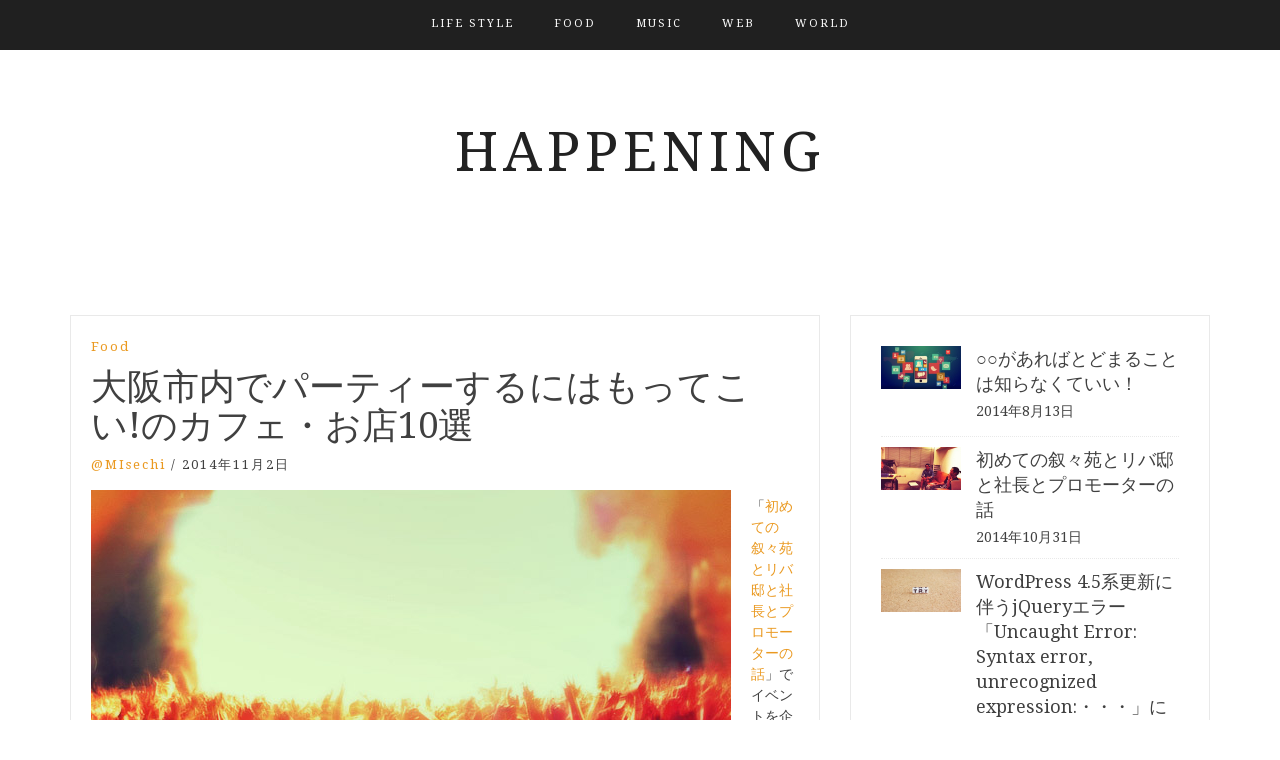

--- FILE ---
content_type: text/html; charset=UTF-8
request_url: https://callmehappening.com/selected-10-party-places-in-osaka/
body_size: 10446
content:
<!DOCTYPE html> <html lang="ja"
	prefix="og: https://ogp.me/ns#" ><head>
    <meta charset="UTF-8">
    <meta name="viewport" content="width=device-width, initial-scale=1">
    <link rel="profile" href="http://gmpg.org/xfn/11">
    <link rel="pingback" href="https://callmehappening.com/xmlrpc.php">
    
<title>大阪市内でパーティーするにはもってこい!のカフェ・お店10選 | Happening</title>

		<!-- All in One SEO 4.0.18 -->
		<meta name="description" content="「初めての叙々苑とリバ邸と社長とプロモーターの話」でイベントを企画中ということを書きましたが、一番最初に困ったのが開催する場所です。 国内で「創造性を引き出すワークショップデザイン」を追求している安斎勇樹さんがご自身のブログで述…Continue Reading→"/>
		<meta name="google-site-verification" content="fxjkVfHCyVMl6KT7Pq0wEoDGMtP76chPNfNpgAv674I" />
		<link rel="canonical" href="https://callmehappening.com/selected-10-party-places-in-osaka/" />
		<meta property="og:site_name" content="Happening" />
		<meta property="og:type" content="article" />
		<meta property="og:title" content="大阪市内でパーティーするにはもってこい!のカフェ・お店10選 | Happening" />
		<meta property="og:description" content="「初めての叙々苑とリバ邸と社長とプロモーターの話」でイベントを企画中ということを書きましたが、一番最初に困ったのが開催する場所です。 国内で「創造性を引き出すワークショップデザイン」を追求している安斎勇樹さんがご自身のブログで述…Continue Reading→" />
		<meta property="og:url" content="https://callmehappening.com/selected-10-party-places-in-osaka/" />
		<meta property="fb:admins" content="100003808006166" />
		<meta property="og:image" content="https://callmehappening.com/wp-content/uploads/2014/11/party.jpg" />
		<meta property="og:image:secure_url" content="https://callmehappening.com/wp-content/uploads/2014/11/party.jpg" />
		<meta property="og:image:width" content="640" />
		<meta property="og:image:height" content="427" />
		<meta property="article:published_time" content="2014-11-02T00:41:04Z" />
		<meta property="article:modified_time" content="2016-06-14T03:22:16Z" />
		<meta property="twitter:card" content="summary" />
		<meta property="twitter:site" content="@MIsechi" />
		<meta property="twitter:domain" content="callmehappening.com" />
		<meta property="twitter:title" content="大阪市内でパーティーするにはもってこい!のカフェ・お店10選 | Happening" />
		<meta property="twitter:description" content="「初めての叙々苑とリバ邸と社長とプロモーターの話」でイベントを企画中ということを書きましたが、一番最初に困ったのが開催する場所です。 国内で「創造性を引き出すワークショップデザイン」を追求している安斎勇樹さんがご自身のブログで述…Continue Reading→" />
		<meta property="twitter:image" content="https://callmehappening.com/wp-content/uploads/2014/11/party.jpg" />
		<script type="application/ld+json" class="aioseo-schema">
			{"@context":"https:\/\/schema.org","@graph":[{"@type":"WebSite","@id":"https:\/\/callmehappening.com\/#website","url":"https:\/\/callmehappening.com\/","name":"Happening","publisher":{"@id":"https:\/\/callmehappening.com\/#organization"}},{"@type":"Organization","@id":"https:\/\/callmehappening.com\/#organization","name":"Happening Life|\u81ea\u7531\u3067\u7d99\u627f\u53ef\u80fd\u306a\u30e9\u30a4\u30d5\u30b9\u30bf\u30a4\u30eb\u5275\u9020","url":"https:\/\/callmehappening.com\/","sameAs":["https:\/\/twitter.com\/MIsechi"]},{"@type":"BreadcrumbList","@id":"https:\/\/callmehappening.com\/selected-10-party-places-in-osaka\/#breadcrumblist","itemListElement":[{"@type":"ListItem","@id":"https:\/\/callmehappening.com\/#listItem","position":"1","item":{"@id":"https:\/\/callmehappening.com\/#item","name":"\u30db\u30fc\u30e0","description":"Web\u30fbLifeStyle\u30fbTech\u30fbFood\u30fbMusic\uff5c\u305d\u306e\u5922\u3092\u5b9f\u73fe\u3057\u3088\u3046\u3002Let's make it happen! Go for it! \u904b\u55b6\u8005 : \u4f0a\u702c\u77e5\u771f\u5b9f @MIsechi","url":"https:\/\/callmehappening.com\/"},"nextItem":"https:\/\/callmehappening.com\/selected-10-party-places-in-osaka\/#listItem"},{"@type":"ListItem","@id":"https:\/\/callmehappening.com\/selected-10-party-places-in-osaka\/#listItem","position":"2","item":{"@id":"https:\/\/callmehappening.com\/selected-10-party-places-in-osaka\/#item","name":"\u5927\u962a\u5e02\u5185\u3067\u30d1\u30fc\u30c6\u30a3\u30fc\u3059\u308b\u306b\u306f\u3082\u3063\u3066\u3053\u3044!\u306e\u30ab\u30d5\u30a7\u30fb\u304a\u5e9710\u9078","description":"\u300c\u521d\u3081\u3066\u306e\u53d9\u3005\u82d1\u3068\u30ea\u30d0\u90b8\u3068\u793e\u9577\u3068\u30d7\u30ed\u30e2\u30fc\u30bf\u30fc\u306e\u8a71\u300d\u3067\u30a4\u30d9\u30f3\u30c8\u3092\u4f01\u753b\u4e2d\u3068\u3044\u3046\u3053\u3068\u3092\u66f8\u304d\u307e\u3057\u305f\u304c\u3001\u4e00\u756a\u6700\u521d\u306b\u56f0\u3063\u305f\u306e\u304c\u958b\u50ac\u3059\u308b\u5834\u6240\u3067\u3059\u3002 \u56fd\u5185\u3067\u300c\u5275\u9020\u6027\u3092\u5f15\u304d\u51fa\u3059\u30ef\u30fc\u30af\u30b7\u30e7\u30c3\u30d7\u30c7\u30b6\u30a4\u30f3\u300d\u3092\u8ffd\u6c42\u3057\u3066\u3044\u308b\u5b89\u658e\u52c7\u6a39\u3055\u3093\u304c\u3054\u81ea\u8eab\u306e\u30d6\u30ed\u30b0\u3067\u8ff0\u2026Continue Reading\u2192","url":"https:\/\/callmehappening.com\/selected-10-party-places-in-osaka\/"},"previousItem":"https:\/\/callmehappening.com\/#listItem"}]},{"@type":"Person","@id":"https:\/\/callmehappening.com\/author\/happening\/#author","url":"https:\/\/callmehappening.com\/author\/happening\/","name":"@MIsechi","image":{"@type":"ImageObject","@id":"https:\/\/callmehappening.com\/selected-10-party-places-in-osaka\/#authorImage","url":"https:\/\/secure.gravatar.com\/avatar\/4a59be5026d667af39fe9e630e33026d?s=96&d=blank&r=g","width":"96","height":"96","caption":"@MIsechi"},"sameAs":["https:\/\/twitter.com\/MIsechi"]},{"@type":"WebPage","@id":"https:\/\/callmehappening.com\/selected-10-party-places-in-osaka\/#webpage","url":"https:\/\/callmehappening.com\/selected-10-party-places-in-osaka\/","name":"\u5927\u962a\u5e02\u5185\u3067\u30d1\u30fc\u30c6\u30a3\u30fc\u3059\u308b\u306b\u306f\u3082\u3063\u3066\u3053\u3044!\u306e\u30ab\u30d5\u30a7\u30fb\u304a\u5e9710\u9078 | Happening","description":"\u300c\u521d\u3081\u3066\u306e\u53d9\u3005\u82d1\u3068\u30ea\u30d0\u90b8\u3068\u793e\u9577\u3068\u30d7\u30ed\u30e2\u30fc\u30bf\u30fc\u306e\u8a71\u300d\u3067\u30a4\u30d9\u30f3\u30c8\u3092\u4f01\u753b\u4e2d\u3068\u3044\u3046\u3053\u3068\u3092\u66f8\u304d\u307e\u3057\u305f\u304c\u3001\u4e00\u756a\u6700\u521d\u306b\u56f0\u3063\u305f\u306e\u304c\u958b\u50ac\u3059\u308b\u5834\u6240\u3067\u3059\u3002 \u56fd\u5185\u3067\u300c\u5275\u9020\u6027\u3092\u5f15\u304d\u51fa\u3059\u30ef\u30fc\u30af\u30b7\u30e7\u30c3\u30d7\u30c7\u30b6\u30a4\u30f3\u300d\u3092\u8ffd\u6c42\u3057\u3066\u3044\u308b\u5b89\u658e\u52c7\u6a39\u3055\u3093\u304c\u3054\u81ea\u8eab\u306e\u30d6\u30ed\u30b0\u3067\u8ff0\u2026Continue Reading\u2192","inLanguage":"ja","isPartOf":{"@id":"https:\/\/callmehappening.com\/#website"},"breadcrumb":{"@id":"https:\/\/callmehappening.com\/selected-10-party-places-in-osaka\/#breadcrumblist"},"author":"https:\/\/callmehappening.com\/selected-10-party-places-in-osaka\/#author","creator":"https:\/\/callmehappening.com\/selected-10-party-places-in-osaka\/#author","image":{"@type":"ImageObject","@id":"https:\/\/callmehappening.com\/#mainImage","url":"https:\/\/callmehappening.com\/wp-content\/uploads\/2014\/11\/party.jpg","width":"640","height":"427"},"primaryImageOfPage":{"@id":"https:\/\/callmehappening.com\/selected-10-party-places-in-osaka\/#mainImage"},"datePublished":"2014-11-02T00:41:04+09:00","dateModified":"2016-06-14T03:22:16+09:00"},{"@type":"Article","@id":"https:\/\/callmehappening.com\/selected-10-party-places-in-osaka\/#article","name":"\u5927\u962a\u5e02\u5185\u3067\u30d1\u30fc\u30c6\u30a3\u30fc\u3059\u308b\u306b\u306f\u3082\u3063\u3066\u3053\u3044!\u306e\u30ab\u30d5\u30a7\u30fb\u304a\u5e9710\u9078 | Happening","description":"\u300c\u521d\u3081\u3066\u306e\u53d9\u3005\u82d1\u3068\u30ea\u30d0\u90b8\u3068\u793e\u9577\u3068\u30d7\u30ed\u30e2\u30fc\u30bf\u30fc\u306e\u8a71\u300d\u3067\u30a4\u30d9\u30f3\u30c8\u3092\u4f01\u753b\u4e2d\u3068\u3044\u3046\u3053\u3068\u3092\u66f8\u304d\u307e\u3057\u305f\u304c\u3001\u4e00\u756a\u6700\u521d\u306b\u56f0\u3063\u305f\u306e\u304c\u958b\u50ac\u3059\u308b\u5834\u6240\u3067\u3059\u3002 \u56fd\u5185\u3067\u300c\u5275\u9020\u6027\u3092\u5f15\u304d\u51fa\u3059\u30ef\u30fc\u30af\u30b7\u30e7\u30c3\u30d7\u30c7\u30b6\u30a4\u30f3\u300d\u3092\u8ffd\u6c42\u3057\u3066\u3044\u308b\u5b89\u658e\u52c7\u6a39\u3055\u3093\u304c\u3054\u81ea\u8eab\u306e\u30d6\u30ed\u30b0\u3067\u8ff0\u2026Continue Reading\u2192","headline":"\u5927\u962a\u5e02\u5185\u3067\u30d1\u30fc\u30c6\u30a3\u30fc\u3059\u308b\u306b\u306f\u3082\u3063\u3066\u3053\u3044!\u306e\u30ab\u30d5\u30a7\u30fb\u304a\u5e9710\u9078","author":{"@id":"https:\/\/callmehappening.com\/author\/happening\/#author"},"publisher":{"@id":"https:\/\/callmehappening.com\/#organization"},"datePublished":"2014-11-02T00:41:04+09:00","dateModified":"2016-06-14T03:22:16+09:00","articleSection":"Food, \u307e\u3068\u3081, \u30a4\u30d9\u30f3\u30c8","mainEntityOfPage":{"@id":"https:\/\/callmehappening.com\/selected-10-party-places-in-osaka\/#webpage"},"isPartOf":{"@id":"https:\/\/callmehappening.com\/selected-10-party-places-in-osaka\/#webpage"},"image":{"@type":"ImageObject","@id":"https:\/\/callmehappening.com\/#articleImage","url":"https:\/\/callmehappening.com\/wp-content\/uploads\/2014\/11\/party.jpg","width":"640","height":"427"}}]}
		</script>
		<!-- All in One SEO -->

<link rel='dns-prefetch' href='//fonts.googleapis.com' />
<link rel='dns-prefetch' href='//s.w.org' />
<link rel="alternate" type="application/rss+xml" title="Happening &raquo; フィード" href="https://callmehappening.com/feed/" />
<link rel="alternate" type="application/rss+xml" title="Happening &raquo; コメントフィード" href="https://callmehappening.com/comments/feed/" />
<link rel="alternate" type="application/rss+xml" title="Happening &raquo; 大阪市内でパーティーするにはもってこい!のカフェ・お店10選 のコメントのフィード" href="https://callmehappening.com/selected-10-party-places-in-osaka/feed/" />
		<script type="text/javascript">
			window._wpemojiSettings = {"baseUrl":"https:\/\/s.w.org\/images\/core\/emoji\/13.0.1\/72x72\/","ext":".png","svgUrl":"https:\/\/s.w.org\/images\/core\/emoji\/13.0.1\/svg\/","svgExt":".svg","source":{"concatemoji":"https:\/\/callmehappening.com\/wp-includes\/js\/wp-emoji-release.min.js?ver=5.6.16"}};
			!function(e,a,t){var n,r,o,i=a.createElement("canvas"),p=i.getContext&&i.getContext("2d");function s(e,t){var a=String.fromCharCode;p.clearRect(0,0,i.width,i.height),p.fillText(a.apply(this,e),0,0);e=i.toDataURL();return p.clearRect(0,0,i.width,i.height),p.fillText(a.apply(this,t),0,0),e===i.toDataURL()}function c(e){var t=a.createElement("script");t.src=e,t.defer=t.type="text/javascript",a.getElementsByTagName("head")[0].appendChild(t)}for(o=Array("flag","emoji"),t.supports={everything:!0,everythingExceptFlag:!0},r=0;r<o.length;r++)t.supports[o[r]]=function(e){if(!p||!p.fillText)return!1;switch(p.textBaseline="top",p.font="600 32px Arial",e){case"flag":return s([127987,65039,8205,9895,65039],[127987,65039,8203,9895,65039])?!1:!s([55356,56826,55356,56819],[55356,56826,8203,55356,56819])&&!s([55356,57332,56128,56423,56128,56418,56128,56421,56128,56430,56128,56423,56128,56447],[55356,57332,8203,56128,56423,8203,56128,56418,8203,56128,56421,8203,56128,56430,8203,56128,56423,8203,56128,56447]);case"emoji":return!s([55357,56424,8205,55356,57212],[55357,56424,8203,55356,57212])}return!1}(o[r]),t.supports.everything=t.supports.everything&&t.supports[o[r]],"flag"!==o[r]&&(t.supports.everythingExceptFlag=t.supports.everythingExceptFlag&&t.supports[o[r]]);t.supports.everythingExceptFlag=t.supports.everythingExceptFlag&&!t.supports.flag,t.DOMReady=!1,t.readyCallback=function(){t.DOMReady=!0},t.supports.everything||(n=function(){t.readyCallback()},a.addEventListener?(a.addEventListener("DOMContentLoaded",n,!1),e.addEventListener("load",n,!1)):(e.attachEvent("onload",n),a.attachEvent("onreadystatechange",function(){"complete"===a.readyState&&t.readyCallback()})),(n=t.source||{}).concatemoji?c(n.concatemoji):n.wpemoji&&n.twemoji&&(c(n.twemoji),c(n.wpemoji)))}(window,document,window._wpemojiSettings);
		</script>
		<style type="text/css">
img.wp-smiley,
img.emoji {
	display: inline !important;
	border: none !important;
	box-shadow: none !important;
	height: 1em !important;
	width: 1em !important;
	margin: 0 .07em !important;
	vertical-align: -0.1em !important;
	background: none !important;
	padding: 0 !important;
}
</style>
	<link rel='stylesheet' id='wp-block-library-css'  href='https://callmehappening.com/wp-includes/css/dist/block-library/style.min.css?ver=5.6.16' type='text/css' media='all' />
<link rel='stylesheet' id='contact-form-7-css'  href='https://callmehappening.com/wp-content/plugins/contact-form-7/includes/css/styles.css?ver=5.3.2' type='text/css' media='all' />
<link rel='stylesheet' id='bootstrap-css'  href='https://callmehappening.com/wp-content/themes/blog-way/assets/third-party/bootstrap/bootstrap.min.css?ver=5.6.16' type='text/css' media='all' />
<link rel='stylesheet' id='meanmenu-css'  href='https://callmehappening.com/wp-content/themes/blog-way/assets/third-party/meanmenu/meanmenu.css?ver=5.6.16' type='text/css' media='all' />
<link rel='stylesheet' id='font-awesome-css'  href='https://callmehappening.com/wp-content/themes/blog-way/assets/third-party/font-awesome/css/font-awesome.min.css?ver=5.6.16' type='text/css' media='all' />
<link rel='stylesheet' id='blog-way-fonts-css'  href='https://fonts.googleapis.com/css?family=Droid+Serif%3A400%2C700%7CMontserrat%3A400%2C700&#038;subset=latin%2Clatin-ext' type='text/css' media='all' />
<link rel='stylesheet' id='blog-way-style-css'  href='https://callmehappening.com/wp-content/themes/blog-way/style.css?ver=5.6.16' type='text/css' media='all' />
<link rel='stylesheet' id='wp-members-css'  href='https://callmehappening.com/wp-content/plugins/wp-members/assets/css/forms/generic-no-float.min.css?ver=3.3.8' type='text/css' media='all' />
<link rel='stylesheet' id='ws-plugin--s2member-css'  href='https://callmehappening.com/wp-content/plugins/s2member/s2member-o.php?ws_plugin__s2member_css=1&#038;qcABC=1&#038;ver=210208-1086886059' type='text/css' media='all' />
<script type='text/javascript' src='https://callmehappening.com/wp-includes/js/jquery/jquery.min.js?ver=3.5.1' id='jquery-core-js'></script>
<script type='text/javascript' src='https://callmehappening.com/wp-includes/js/jquery/jquery-migrate.min.js?ver=3.3.2' id='jquery-migrate-js'></script>
<link rel="https://api.w.org/" href="https://callmehappening.com/wp-json/" /><link rel="alternate" type="application/json" href="https://callmehappening.com/wp-json/wp/v2/posts/661" /><link rel="EditURI" type="application/rsd+xml" title="RSD" href="https://callmehappening.com/xmlrpc.php?rsd" />
<link rel="wlwmanifest" type="application/wlwmanifest+xml" href="https://callmehappening.com/wp-includes/wlwmanifest.xml" /> 
<meta name="generator" content="WordPress 5.6.16" />
<link rel='shortlink' href='https://callmehappening.com/?p=661' />
<link rel="alternate" type="application/json+oembed" href="https://callmehappening.com/wp-json/oembed/1.0/embed?url=https%3A%2F%2Fcallmehappening.com%2Fselected-10-party-places-in-osaka%2F" />
<link rel="alternate" type="text/xml+oembed" href="https://callmehappening.com/wp-json/oembed/1.0/embed?url=https%3A%2F%2Fcallmehappening.com%2Fselected-10-party-places-in-osaka%2F&#038;format=xml" />
<link rel="pingback" href="https://callmehappening.com/xmlrpc.php">               
    <style>
        body{
            color: #404040;
        }

        .site-title a{
            color: #222222;
        }

        .site-description{
            color: #818181;
        }

        h1,
        h2, 
        h3,
        h4, 
        h5,
        h6,
        .entry-header h2.entry-title a,
        .related-posts .news-item.three-column-item .news-text-wrap h2 a{
            color: #404040;
        }

        #primary .cat-links a{
            color: #ea9920;
        }

        .author-info-wrap .author-content-wrap a.authors-more-posts,
        .blog_way_widget_author .author-profile a.btn-continue,
        .content-area a{
            color: #ea9920;
        }

        header#masthead,
        .main-navigation ul ul,
        .mean-container .mean-bar{
            background: #202020;
        }

        .main-navigation ul li a,
        #masthead .main-navigation ul li ul li a,
        #masthead .main-navigation li.current_page_item ul li a,
        a.meanmenu-reveal.meanclose{
            color: #ffffff;
        }

        #masthead .main-navigation ul li ul.sub-menu li ul.sub-menu li a{
            color: #ffffff;
        }

        .mean-container a.meanmenu-reveal span{
            background: #ffffff;
        }

        #masthead .main-navigation li.current-menu-item a,
        #masthead .main-navigation li.current_page_item a,
        .main-navigation ul.menu li:hover a,
        #masthead .main-navigation ul li ul li:hover a,
        #masthead .main-navigation li.current_page_item ul li:hover a,
        #masthead .main-navigation ul li ul.sub-menu li ul.sub-menu li:hover a,
        #masthead .main-navigation ul li ul.sub-menu li ul.sub-menu li.current-menu-item a{
            color: #afafaf;
        }
    
        .widget .widget-title{
            background: #ffffff;
        }

        .site-footer,
        .footer-social .menu-social-menu-container #menu-social-menu{
            background: #202020;
        }
        .site-info,
        .site-info a{
            color: #787878;
        }

        button, 
        input[type="button"], 
        input[type="reset"], 
        input[type="submit"], 
        .nav-links .nav-previous a, 
        .nav-links .nav-next a,
        .nav-links .page-numbers,
        .pagination .page-numbers.next, 
        .pagination .page-numbers.previous{
            border: 1px solid #202020;
            background: #202020;
        }

        .scrollup {
            background-color: #ea9920;
        }

    </style>

<style type="text/css">.broken_link, a.broken_link {
	text-decoration: line-through;
}</style></head>

<body class="post-template-default single single-post postid-661 single-format-standard sticky-top">
	<div id="page" class="site">
		<header id="masthead" class="site-header navbar-fixed-top" role="banner"><div class="container"><div class="row">    	<div class="col-sm-12">
            <nav id="site-navigation" class="main-navigation" role="navigation">
                <div class="menu-header-container"><ul id="primary-menu" class="menu"><li id="menu-item-71" class="menu-item menu-item-type-taxonomy menu-item-object-category menu-item-71"><a href="https://callmehappening.com/category/past-post/life-style/">Life Style</a></li>
<li id="menu-item-70" class="menu-item menu-item-type-taxonomy menu-item-object-category current-post-ancestor current-menu-parent current-post-parent menu-item-70"><a href="https://callmehappening.com/category/past-post/food/">Food</a></li>
<li id="menu-item-72" class="menu-item menu-item-type-taxonomy menu-item-object-category menu-item-72"><a href="https://callmehappening.com/category/hp-music/">Music</a></li>
<li id="menu-item-157" class="menu-item menu-item-type-taxonomy menu-item-object-category menu-item-157"><a href="https://callmehappening.com/category/past-post/web/">Web</a></li>
<li id="menu-item-359" class="menu-item menu-item-type-taxonomy menu-item-object-category menu-item-359"><a href="https://callmehappening.com/category/past-post/world/">World</a></li>
</ul></div>            </nav>
        </div>
        </div><!-- .row --></div><!-- .container --></header><!-- #masthead -->        <div class="main-banner banner-disabled " >
            <div class="container">
                <div class="row">
                    <div class="site-branding">
                        
                            <h2 class="site-title"><a href="https://callmehappening.com/" rel="home">Happening</a></h2>
                           
                                                </div><!-- .site-branding -->
                </div>
            </div>
        </div><!-- .main-banner -->
        <div id="content" class="site-content"><div class="container"><div class="row"><div class="col-md-8 col-sm-12 layout-right-sidebar main-content-area"><div id="primary" class="content-area"><main id="main" class="site-main" role="main">
	
<article id="post-661" class="post-661 post type-post status-publish format-standard has-post-thumbnail hentry category-food tag-141 tag-142">

	<div class="detail-wrap">
		<header class="entry-header">
			<span class="cat-links"><a href="https://callmehappening.com/category/past-post/food/" rel="category tag">Food</a></span><h1 class="entry-title">大阪市内でパーティーするにはもってこい!のカフェ・お店10選</h1>
				<div class="author-date">
											<span class="author vcard"><a class="url fn n" href="https://callmehappening.com/author/happening/">@MIsechi</a></span>
					
											<span class="separator"> / </span>
					
											<span class="posted-on">2014年11月2日</span>
									</div><!-- .author-date -->
			
		</header><!-- .entry-header -->

					<div class="entry-img">
				<img width="640" height="427" src="https://callmehappening.com/wp-content/uploads/2014/11/party.jpg" class="attachment-full size-full wp-post-image" alt="" loading="lazy" srcset="https://callmehappening.com/wp-content/uploads/2014/11/party.jpg 640w, https://callmehappening.com/wp-content/uploads/2014/11/party-600x400.jpg 600w" sizes="(max-width: 640px) 100vw, 640px" />	       </div>
	       
		<div class="entry-content">
			<p>「<a title="初めての叙々苑とリバ邸と社長とプロモーターの話" href="https://callmehappening.com/20141023/">初めての叙々苑とリバ邸と社長とプロモーターの話</a>」でイベントを企画中ということを書きましたが、一番最初に困ったのが開催する場所です。</p>
<p>国内で「創造性を引き出すワークショップデザイン」を追求している安斎勇樹さんが<a title="安斎勇樹さんの「イベントの集客方法改訂版」" href="http://yukianzai.com/blog/2013/12/21/528/" target="_blank" class="broken_link">ご自身のブログ</a>で述べている通り、イベントを企画する上でまず最初にやらなくてはならないのは、ターゲットのメリットに基づいたコンセプトを決めることです。</p>
<p><img loading="lazy" class="alignleft size-full wp-image-682" src="https://callmehappening.com/wp-content/uploads/2014/11/party.jpg" alt="party" width="640" height="427" srcset="https://callmehappening.com/wp-content/uploads/2014/11/party.jpg 640w, https://callmehappening.com/wp-content/uploads/2014/11/party-600x400.jpg 600w" sizes="(max-width: 640px) 100vw, 640px" /></p>
<p>photo credit: <a href="https://www.flickr.com/photos/marfis75/8150285487/">marfis75</a> via <a href="http://photopin.com">photopin</a> <a href="http://creativecommons.org/licenses/by-sa/2.0/">cc</a></p>
<p>決めたターゲットとコンセプトに合うお店を見つけるには、オンサイトでお店を当たるのが一番です！</p>
<p>PROPAGAIA.LLCの社長もイベント開催場所を探すために、ひたすらお店を当たりまくってました！</p>
<p>今回のまとめは、同じように大阪で50〜100人ほどのパーティーイベントを企画する際に、一度は確認しておきたいカフェやお店を独断でまとめました。</p>
<p>パーティーのコンセプトに合う場所を探している方は、一度いってみてはいかがでしょうか？</p>
<h2>Brooklyn Parlor</h2>
<p><img loading="lazy" class="aligncenter size-full wp-image-686" src="https://callmehappening.com/wp-content/uploads/2014/11/vi_osaka.jpg" alt="vi_osaka" width="709" height="290" srcset="https://callmehappening.com/wp-content/uploads/2014/11/vi_osaka.jpg 709w, https://callmehappening.com/wp-content/uploads/2014/11/vi_osaka-600x245.jpg 600w" sizes="(max-width: 709px) 100vw, 709px" /><br />
大阪府大阪市中央区西心斎橋2丁目-2-3 ORE心斎橋ビルB1F<br />
<a href="http://www.brooklynparlor.co.jp/osaka/" target="_blank">Brooklyn Parlor</a></p>
<h2>Hard Rock Cafe</h2>
<p><img loading="lazy" class="aligncenter size-full wp-image-688" src="https://callmehappening.com/wp-content/uploads/2014/11/hrc.jpg" alt="hrc" width="640" height="480" srcset="https://callmehappening.com/wp-content/uploads/2014/11/hrc.jpg 640w, https://callmehappening.com/wp-content/uploads/2014/11/hrc-600x450.jpg 600w" sizes="(max-width: 640px) 100vw, 640px" /><br />
photo credit: <a href="https://www.flickr.com/photos/jpellgen/444946448/">jpellgen</a> via <a href="http://photopin.com">photopin</a> <a href="http://creativecommons.org/licenses/by-nc-nd/2.0/">cc</a><br />
大阪市中央区南本町3-6-14　イトゥビル1階<br />
<a href="http://hardrockjapan.com/location/osaka/" target="_blank">Hard Rock Cafe</a></p>
<h2>D&amp;DEPARTMENT OSAKA</h2>
<p><img loading="lazy" class="aligncenter size-full wp-image-690" src="https://callmehappening.com/wp-content/uploads/2014/11/osaka_shop_main_new.jpg" alt="osaka_shop_main_new" width="755" height="358" srcset="https://callmehappening.com/wp-content/uploads/2014/11/osaka_shop_main_new.jpg 755w, https://callmehappening.com/wp-content/uploads/2014/11/osaka_shop_main_new-600x285.jpg 600w" sizes="(max-width: 755px) 100vw, 755px" /><br />
大阪府大阪市西区南堀江2-9-14<br />
<a href="http://www.d-department.com/jp/shop/osaka/" target="_blank">D&amp;DEPARTMENT OSAKA</a></p>
<h2>M dining 梅田</h2>
<p><img loading="lazy" class="aligncenter size-full wp-image-692" src="https://callmehappening.com/wp-content/uploads/2014/11/mdining.jpg" alt="mdining" width="572" height="495" /><br />
大阪府大阪市北区堂山 7−7<br />
<a href="http://r.gnavi.co.jp/k742107/menu6/" target="_blank">M dining 梅田</a></p>
<h2>W cafe</h2>
<p><img loading="lazy" class="aligncenter size-full wp-image-694" src="https://callmehappening.com/wp-content/uploads/2014/11/wcafe.jpg" alt="S3400 Drum Scanner S34 KYB Fuji Ver.110.icc" width="720" height="567" srcset="https://callmehappening.com/wp-content/uploads/2014/11/wcafe.jpg 720w, https://callmehappening.com/wp-content/uploads/2014/11/wcafe-600x473.jpg 600w" sizes="(max-width: 720px) 100vw, 720px" /><br />
大阪府大阪市中央区西心斎橋1-12-11<br />
<a href="http://wcafeosaka.com/" target="_blank">W cafe</a></p>
<h2>GROVE CAFE</h2>
<p><img loading="lazy" class="aligncenter size-full wp-image-695" src="https://callmehappening.com/wp-content/uploads/2014/11/grove.jpg" alt="grove" width="600" height="400" /><br />
<a href="http://www.grove-cafe.com/" target="_blank">GROVE CAFE</a><br />
大阪市中央区高津1-1-41</p>
<h2>restaurant &amp; bar BARKT（バルクト）</h2>
<p><img loading="lazy" class="aligncenter size-full wp-image-698" src="https://callmehappening.com/wp-content/uploads/2014/11/barkt.jpg" alt="barkt" width="950" height="450" srcset="https://callmehappening.com/wp-content/uploads/2014/11/barkt.jpg 950w, https://callmehappening.com/wp-content/uploads/2014/11/barkt-600x284.jpg 600w" sizes="(max-width: 950px) 100vw, 950px" /><br />
大阪市中央区宗右衛門町5-15<br />
<a href="http://www.barkt.com/" target="_blank">restaurant &amp; bar BARKT（バルクト）</a></p>
<h2>Ball Garden</h2>
<p><img loading="lazy" class="aligncenter size-full wp-image-699" src="https://callmehappening.com/wp-content/uploads/2014/11/ballgarden.jpg" alt="ballgarden" width="782" height="533" srcset="https://callmehappening.com/wp-content/uploads/2014/11/ballgarden.jpg 782w, https://callmehappening.com/wp-content/uploads/2014/11/ballgarden-600x409.jpg 600w" sizes="(max-width: 782px) 100vw, 782px" /><br />
大阪府大阪市中央区西心斎橋２丁目１３−１８<br />
<a href="http://tabelog.com/osaka/A2701/A270202/27004776/" target="_blank">Ball Garden</a></p>
<h2>Pumpkin Rocks</h2>
<p><img loading="lazy" class="aligncenter size-full wp-image-701" src="https://callmehappening.com/wp-content/uploads/2014/11/pumpkin-rocks.jpg" alt="pumpkin rocks" width="640" height="480" srcset="https://callmehappening.com/wp-content/uploads/2014/11/pumpkin-rocks.jpg 640w, https://callmehappening.com/wp-content/uploads/2014/11/pumpkin-rocks-600x450.jpg 600w" sizes="(max-width: 640px) 100vw, 640px" /><br />
大阪府大阪市北区太融寺町8-17 プラザ梅田ビルB1<br />
<a href="http://tabelog.com/osaka/A2701/A270101/27076648/" target="_blank">Pumpkin Rocks</a></p>
<h2>GIRAFFE OSAKA</h2>
<p><img loading="lazy" class="aligncenter size-full wp-image-703" src="https://callmehappening.com/wp-content/uploads/2014/11/Giraffe.jpg" alt="Giraffe" width="914" height="485" srcset="https://callmehappening.com/wp-content/uploads/2014/11/Giraffe.jpg 914w, https://callmehappening.com/wp-content/uploads/2014/11/Giraffe-300x160.jpg 300w, https://callmehappening.com/wp-content/uploads/2014/11/Giraffe-600x318.jpg 600w" sizes="(max-width: 914px) 100vw, 914px" /><br />
実はあの有名なクラブジラフ大阪もレンタルスペースやってます！プロモーター・オーガナイザーは一度ご確認を！<br />
<a href="http://giraffe-osaka.net/rental/party/index.html" target="_blank" class="broken_link">GIRAFFE OSAKA</a></p>
<p><strong>Let's make it happen!!</strong></p>
<span class="tags-links">Tagged <a href="https://callmehappening.com/tag/%e3%81%be%e3%81%a8%e3%82%81/" rel="tag">まとめ</a>, <a href="https://callmehappening.com/tag/%e3%82%a4%e3%83%99%e3%83%b3%e3%83%88/" rel="tag">イベント</a></span>		</div><!-- .entry-content -->
	</div>

</article><!-- #post-## -->

            <div class="author-info-wrap">

                <div class="author-thumb">
                    <img alt='' src='https://secure.gravatar.com/avatar/4a59be5026d667af39fe9e630e33026d?s=100&#038;d=blank&#038;r=g' srcset='https://secure.gravatar.com/avatar/4a59be5026d667af39fe9e630e33026d?s=200&#038;d=blank&#038;r=g 2x' class='avatar avatar-100 photo' height='100' width='100' loading='lazy'/>                </div>

                <div class="author-content-wrap">
                    
                    <div class="author-header">
                         <h3 class="author-name">About @MIsechi</h3>
                    </div><!-- .author-header -->

                    <div class="author-content">
                        <div class="author-desc">伊瀬知真実（いせちまこと）鹿児島県出身。エンジニアが好き。</div>
                        <a class="authors-more-posts" href="https://callmehappening.com/author/happening/">View all posts by @MIsechi &rarr;</a>
                    </div><!-- .author-content -->
                    
                </div>
                
            </div>
                     
            
	<nav class="navigation post-navigation" role="navigation" aria-label="投稿">
		<h2 class="screen-reader-text">投稿ナビゲーション</h2>
		<div class="nav-links"><div class="nav-previous"><a href="https://callmehappening.com/20141023/" rel="prev">初めての叙々苑とリバ邸と社長とプロモーターの話</a></div><div class="nav-next"><a href="https://callmehappening.com/life-is-orchestra/" rel="next">人生はオーケストラだ！</a></div></div>
	</nav>
<div id="comments" class="comments-area">

		<div id="respond" class="comment-respond">
		<h3 id="reply-title" class="comment-reply-title">コメントを残す <small><a rel="nofollow" id="cancel-comment-reply-link" href="/selected-10-party-places-in-osaka/#respond" style="display:none;">コメントをキャンセル</a></small></h3><p class="must-log-in">コメントを投稿するには<a href="https://callmehappening.com/wp-login.php?redirect_to=https%3A%2F%2Fcallmehappening.com%2Fselected-10-party-places-in-osaka%2F">ログイン</a>してください。</p>	</div><!-- #respond -->
	
</div><!-- #comments -->

</main><!-- #main --></div><!-- #primary --></div><!-- .col-md-8 --><div class="col-md-4 col-sm-12 main-sidebar">
	<aside id="secondary" class="widget-area" role="complementary">
		<section id="blog-way-popular-posts-3" class="widget popular-posts widget_popular_posts">
	        <div class="popular-news-section">
                
                
                <div class="popular-posts-side">

                    
                            <div class="news-item">
                                                                    <div class="news-thumb">
                                        <a href="https://callmehappening.com/smartphoneappmaking/"><img width="300" height="160" src="https://callmehappening.com/wp-content/uploads/2014/08/smartphone-300x160.jpg" class="attachment-thumbnail size-thumbnail wp-post-image" alt="smartphoneapp" loading="lazy" /></a>   
                                    </div><!-- .news-thumb --> 
                                
                                <div class="news-text-wrap">
                                    <h2><a href="https://callmehappening.com/smartphoneappmaking/">○○があればとどまることは知らなくていい！</a></h2>
                                     <span class="posted-date">2014年8月13日</span>
                                </div><!-- .news-text-wrap -->
                            </div><!-- .news-item -->

                            
                            <div class="news-item">
                                                                    <div class="news-thumb">
                                        <a href="https://callmehappening.com/20141023/"><img width="300" height="160" src="https://callmehappening.com/wp-content/uploads/2014/10/meeting_at_office-300x160.jpg" class="attachment-thumbnail size-thumbnail wp-post-image" alt="" loading="lazy" /></a>   
                                    </div><!-- .news-thumb --> 
                                
                                <div class="news-text-wrap">
                                    <h2><a href="https://callmehappening.com/20141023/">初めての叙々苑とリバ邸と社長とプロモーターの話</a></h2>
                                     <span class="posted-date">2014年10月31日</span>
                                </div><!-- .news-text-wrap -->
                            </div><!-- .news-item -->

                            
                            <div class="news-item">
                                                                    <div class="news-thumb">
                                        <a href="https://callmehappening.com/wordpress-jquery-uncaught-error-syntax-error-unrecognized-expression/"><img width="300" height="160" src="https://callmehappening.com/wp-content/uploads/2016/05/try-300x160.jpg" class="attachment-thumbnail size-thumbnail wp-post-image" alt="" loading="lazy" /></a>   
                                    </div><!-- .news-thumb --> 
                                
                                <div class="news-text-wrap">
                                    <h2><a href="https://callmehappening.com/wordpress-jquery-uncaught-error-syntax-error-unrecognized-expression/">WordPress 4.5系更新に伴うjQueryエラー「Uncaught Error: Syntax error, unrecognized expression:・・・」について</a></h2>
                                     <span class="posted-date">2016年5月26日</span>
                                </div><!-- .news-text-wrap -->
                            </div><!-- .news-item -->

                            
                            <div class="news-item">
                                                                    <div class="news-thumb">
                                        <a href="https://callmehappening.com/%e3%82%84%e3%82%8b%e3%81%93%e3%81%a8%e3%81%af%e5%b1%b1%e7%a9%8d%e3%81%bf/"><img width="300" height="160" src="https://callmehappening.com/wp-content/uploads/2014/04/pile-300x160.png" class="attachment-thumbnail size-thumbnail wp-post-image" alt="" loading="lazy" /></a>   
                                    </div><!-- .news-thumb --> 
                                
                                <div class="news-text-wrap">
                                    <h2><a href="https://callmehappening.com/%e3%82%84%e3%82%8b%e3%81%93%e3%81%a8%e3%81%af%e5%b1%b1%e7%a9%8d%e3%81%bf/">やることは山積み</a></h2>
                                     <span class="posted-date">2014年4月10日</span>
                                </div><!-- .news-text-wrap -->
                            </div><!-- .news-item -->

                            
                            <div class="news-item">
                                                                    <div class="news-thumb">
                                        <a href="https://callmehappening.com/%e6%97%a5%e9%80%b2%e6%9c%88%e6%ad%a9/"><img width="300" height="160" src="https://callmehappening.com/wp-content/uploads/2014/04/ruby-300x160.png" class="attachment-thumbnail size-thumbnail wp-post-image" alt="" loading="lazy" /></a>   
                                    </div><!-- .news-thumb --> 
                                
                                <div class="news-text-wrap">
                                    <h2><a href="https://callmehappening.com/%e6%97%a5%e9%80%b2%e6%9c%88%e6%ad%a9/">日進月歩</a></h2>
                                     <span class="posted-date">2014年4月16日</span>
                                </div><!-- .news-text-wrap -->
                            </div><!-- .news-item -->

                            
                    
                </div>

	        </section><section id="blog-way-advanced-recent-posts-3" class="widget extended-recent-posts widget_extended_recent_posts">
	        <div class="advanced-news-section">
                
                <h3 class="widget-title">Recent</h3>
                <div class="advanced-posts-side">

                    
                            <div class="news-item">
                                                                    <div class="news-thumb">
                                        <a href="https://callmehappening.com/wordpress-jquery-uncaught-error-syntax-error-unrecognized-expression/"><img width="300" height="160" src="https://callmehappening.com/wp-content/uploads/2016/05/try-300x160.jpg" class="attachment-thumbnail size-thumbnail wp-post-image" alt="" loading="lazy" /></a>
                                    </div><!-- .news-thumb --> 
                                
                                <div class="news-text-wrap">
                                    <h2><a href="https://callmehappening.com/wordpress-jquery-uncaught-error-syntax-error-unrecognized-expression/">WordPress 4.5系更新に伴うjQueryエラー「Uncaught Error: Syntax error, unrecognized expression:・・・」について</a></h2>
                                     <span class="posted-date">2016年5月26日</span>
                                </div><!-- .news-text-wrap -->
                            </div><!-- .news-item -->

                            
                            <div class="news-item">
                                                                    <div class="news-thumb">
                                        <a href="https://callmehappening.com/tokyo-olympic/"><img width="300" height="160" src="https://callmehappening.com/wp-content/uploads/2016/05/goal-e1463502307754-300x160.jpg" class="attachment-thumbnail size-thumbnail wp-post-image" alt="" loading="lazy" /></a>
                                    </div><!-- .news-thumb --> 
                                
                                <div class="news-text-wrap">
                                    <h2><a href="https://callmehappening.com/tokyo-olympic/">五輪ドタバタの中、日本人としてゴールの決め方を考える</a></h2>
                                     <span class="posted-date">2016年5月18日</span>
                                </div><!-- .news-text-wrap -->
                            </div><!-- .news-item -->

                            
                            <div class="news-item">
                                
                                <div class="news-text-wrap">
                                    <h2><a href="https://callmehappening.com/wordpress-customize-user-can-view-post-per-day/">【WordPress】ユーザー登録日から起算して1日ごとに閲覧できる記事数を増やす</a></h2>
                                     <span class="posted-date">2016年5月17日</span>
                                </div><!-- .news-text-wrap -->
                            </div><!-- .news-item -->

                            
                            <div class="news-item">
                                                                    <div class="news-thumb">
                                        <a href="https://callmehappening.com/fix-502-bad-gateway-wordpress/"><img width="300" height="160" src="https://callmehappening.com/wp-content/uploads/2015/12/error1-300x160.jpg" class="attachment-thumbnail size-thumbnail wp-post-image" alt="" loading="lazy" /></a>
                                    </div><!-- .news-thumb --> 
                                
                                <div class="news-text-wrap">
                                    <h2><a href="https://callmehappening.com/fix-502-bad-gateway-wordpress/">「502 bad gateway nginx」←これが出たら10分待機</a></h2>
                                     <span class="posted-date">2015年12月25日</span>
                                </div><!-- .news-text-wrap -->
                            </div><!-- .news-item -->

                            
                            <div class="news-item">
                                                                    <div class="news-thumb">
                                        <a href="https://callmehappening.com/about-setback/"><img width="300" height="160" src="https://callmehappening.com/wp-content/uploads/2015/03/nayamu-300x160.jpg" class="attachment-thumbnail size-thumbnail wp-post-image" alt="" loading="lazy" /></a>
                                    </div><!-- .news-thumb --> 
                                
                                <div class="news-text-wrap">
                                    <h2><a href="https://callmehappening.com/about-setback/">挫折しそうな時に読むと次の一歩を踏み出しやすくなる14のこと</a></h2>
                                     <span class="posted-date">2015年3月16日</span>
                                </div><!-- .news-text-wrap -->
                            </div><!-- .news-item -->

                            
                    
                </div>
                 
	        </section>	</aside><!-- #secondary -->
</div></div><!-- .row --></div><!-- .container --></div><!-- #content -->
	<footer id="colophon" class="site-footer" role="contentinfo">
		<div class="site-info"><div class="container"><div class="row"> 
        <div class="col-md-6 col-sm-6">
            
                <div class="copyright-text">

                    Copyright &copy; All rights reserved.
                </div>

                 
        </div>
         
        <div class="col-md-6 col-sm-6">     
            <div class="credit-text">             
                Blog Way by <a href="https://www.prodesigns.com/" rel="designer" target="_blank">ProDesigns</a>            </div>
        </div>
        </div><!-- .row --></div><!-- .container --></div><!-- .site-info -->	</footer><!-- #colophon -->

</div><!-- #page -->

<a href="#page" class="scrollup" id="btn-scrollup"><i class="fa fa-angle-up"></i></a><script type='text/javascript' id='contact-form-7-js-extra'>
/* <![CDATA[ */
var wpcf7 = {"apiSettings":{"root":"https:\/\/callmehappening.com\/wp-json\/contact-form-7\/v1","namespace":"contact-form-7\/v1"}};
/* ]]> */
</script>
<script type='text/javascript' src='https://callmehappening.com/wp-content/plugins/contact-form-7/includes/js/scripts.js?ver=5.3.2' id='contact-form-7-js'></script>
<script type='text/javascript' src='https://callmehappening.com/wp-content/themes/blog-way/assets/js/skip-link-focus-fix.js?ver=20161202' id='blog-way-skip-link-focus-fix-js'></script>
<script type='text/javascript' src='https://callmehappening.com/wp-content/themes/blog-way/assets/third-party/bootstrap/bootstrap.min.js?ver=20161202' id='bootstrap-js'></script>
<script type='text/javascript' src='https://callmehappening.com/wp-content/themes/blog-way/assets/third-party/meanmenu/jquery.meanmenu.js?ver=20161202' id='meanmenu-js'></script>
<script type='text/javascript' src='https://callmehappening.com/wp-content/themes/blog-way/assets/js/custom.js?ver=20161202' id='blog-way-custom-js'></script>
<script type='text/javascript' src='https://callmehappening.com/wp-includes/js/comment-reply.min.js?ver=5.6.16' id='comment-reply-js'></script>
<script type='text/javascript' data-cfasync="false" src='https://callmehappening.com/wp-content/plugins/s2member/s2member-o.php?ws_plugin__s2member_js_w_globals=1&#038;qcABC=1&#038;ver=210208-1086886059' id='ws-plugin--s2member-js'></script>
<script type='text/javascript' src='https://callmehappening.com/wp-includes/js/wp-embed.min.js?ver=5.6.16' id='wp-embed-js'></script>

</body>
</html>